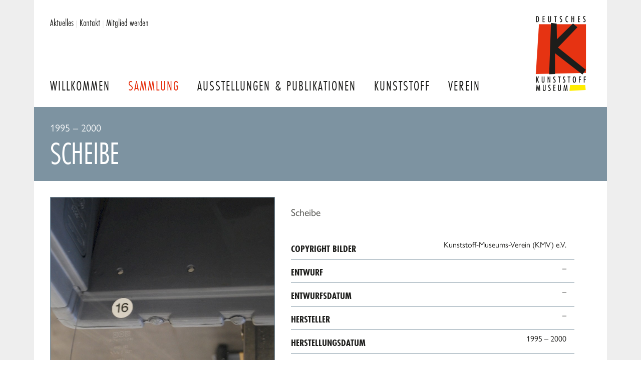

--- FILE ---
content_type: image/svg+xml
request_url: https://www.deutsches-kunststoff-museum.de/site/templates/images/logo-dkm.svg
body_size: 8310
content:
<svg id="fcdb68ca-6439-42e0-aea1-eaedd608d854" data-name="Ebene 1" xmlns="http://www.w3.org/2000/svg" xmlns:xlink="http://www.w3.org/1999/xlink" viewBox="0 0 298.15 446.31"><defs><style>.a8d59774-f116-47b4-9026-2cbc7b9446ed,.e3982dec-f1cb-44ba-aa40-276c8ab31184{fill:none;}.aa509ce6-1047-4336-b837-b52327dd4d0a{clip-path:url(#b7a50284-5c60-46d9-8a6e-9e936e5970db);}.b3beb080-3d0e-41cf-beb8-3a7fd56c8abf{fill:#e63312;}.a8d59774-f116-47b4-9026-2cbc7b9446ed{stroke:#e63312;stroke-miterlimit:3.86;stroke-width:0.43px;}.baa5a81d-143e-494f-b90e-b2c1c3241b34,.bf29b687-b3b1-462e-9db0-cead0eff8d24{fill:#1d1d1b;}.bf29b687-b3b1-462e-9db0-cead0eff8d24{fill-rule:evenodd;}.e6b0de9b-7ced-4cc1-91ea-84beafdfccb8{fill:#ffed00;}</style><clipPath id="b7a50284-5c60-46d9-8a6e-9e936e5970db" transform="translate(-14.93 -11.26)"><rect id="fbd71462-c50c-4b05-858c-1dd4d8570eae" data-name="SVGID" class="e3982dec-f1cb-44ba-aa40-276c8ab31184" width="320" height="469.27"/></clipPath></defs><g class="aa509ce6-1047-4336-b837-b52327dd4d0a"><polyline class="b3beb080-3d0e-41cf-beb8-3a7fd56c8abf" points="19.13 49.13 297.94 49.13 297.94 338.77 0.23 345.41"/><polygon class="a8d59774-f116-47b4-9026-2cbc7b9446ed" points="19.13 49.13 297.94 49.13 297.94 338.77 0.23 345.41 19.13 49.13"/><path class="bf29b687-b3b1-462e-9db0-cead0eff8d24" d="M29,30.39c0,6.13.34,13.59-7.57,13.35V15.8c8.1-.48,7.57,9,7.57,14.59M16.67,11.73V47.81H20c8.58,0,14.15-.77,14.15-17.42,0-18.27-6.43-18.66-12.09-18.66Z" transform="translate(-14.93 -11.26)"/><polyline class="baa5a81d-143e-494f-b90e-b2c1c3241b34" points="40.43 0.48 40.43 36.55 53.33 36.55 53.33 32.39 45.22 32.39 45.22 20.14 52.47 20.14 52.47 15.98 45.22 15.98 45.22 4.64 53.33 4.64 53.33 0.48"/><path class="baa5a81d-143e-494f-b90e-b2c1c3241b34" d="M88.32,11.73V36.61c0,6.51.67,11.68,8.3,11.68,8.34,0,8.3-6.22,8.3-11V11.73h-4.8v27c-.05,3-.34,5.07-3.65,5.07-2,0-3.35-1-3.35-5.6V11.73" transform="translate(-14.93 -11.26)"/><polyline class="baa5a81d-143e-494f-b90e-b2c1c3241b34" points="109.01 0.48 109.01 4.64 114.67 4.64 114.67 36.55 119.46 36.55 119.46 4.64 124.88 4.64 124.88 0.48"/><path class="baa5a81d-143e-494f-b90e-b2c1c3241b34" d="M170.05,12.45A9.71,9.71,0,0,0,165,11.26c-5.42,0-8.11,4.16-8.11,9.23C156.86,30,167,31.4,167,38.58c0,2.67-1.24,5-4.22,5A7.82,7.82,0,0,1,158,41.73v4.83a8.36,8.36,0,0,0,5.27,1.73c5.33,0,8.49-4.36,8.49-9.43,0-4.88-1.87-7.27-5.13-10.57l-3.65-4a5.84,5.84,0,0,1-1.34-3.92,4.34,4.34,0,0,1,4.27-4.65A6.62,6.62,0,0,1,170,17.29" transform="translate(-14.93 -11.26)"/><path class="baa5a81d-143e-494f-b90e-b2c1c3241b34" d="M206.18,12.31A7.46,7.46,0,0,0,202,11.26c-9.84,0-10.75,11.86-10.75,19.09,0,7.56,1.3,17.94,11.08,17.94a6.78,6.78,0,0,0,3.84-1V43.07a6,6,0,0,1-2.88.72c-6.57,0-7-9-7-13.78,0-4.5,0-14.26,6.76-14.26a6.93,6.93,0,0,1,3.07.91" transform="translate(-14.93 -11.26)"/><polyline class="baa5a81d-143e-494f-b90e-b2c1c3241b34" points="211.28 0.48 211.28 36.55 216.07 36.55 216.07 18.71 223.31 18.71 223.31 36.55 228.11 36.55 228.11 0.48 223.31 0.48 223.31 14.54 216.07 14.54 216.07 0.48"/><polyline class="baa5a81d-143e-494f-b90e-b2c1c3241b34" points="250.29 0.48 250.29 36.55 263.19 36.55 263.19 32.39 255.08 32.39 255.08 20.14 262.33 20.14 262.33 15.98 255.08 15.98 255.08 4.64 263.19 4.64 263.19 0.48"/><path class="baa5a81d-143e-494f-b90e-b2c1c3241b34" d="M309.36,12.45a9.77,9.77,0,0,0-5.09-1.19c-5.42,0-8.1,4.16-8.1,9.23,0,9.47,10.12,10.91,10.12,18.09,0,2.67-1.25,5-4.22,5a7.87,7.87,0,0,1-4.75-1.87v4.83a8.38,8.38,0,0,0,5.27,1.73c5.33,0,8.49-4.36,8.49-9.43,0-4.88-1.87-7.27-5.13-10.57l-3.64-4A5.85,5.85,0,0,1,301,20.4a4.34,4.34,0,0,1,4.27-4.65,6.62,6.62,0,0,1,4.08,1.54" transform="translate(-14.93 -11.26)"/><polyline class="baa5a81d-143e-494f-b90e-b2c1c3241b34" points="90.33 40.77 79.45 346.43 114.33 345.13 114.33 221.32 277.01 348.31 297.3 319.56 131.76 187.82 247.53 67.16 221 44.58 125.54 138.68 123.94 45.03"/><polyline class="bf29b687-b3b1-462e-9db0-cead0eff8d24" points="2.09 360.34 2.09 396.41 6.89 396.41 6.89 377.8 6.98 377.8 13.75 396.41 19.26 396.41 11.59 377.8 18.69 360.34 13.75 360.34 7.08 377.8 6.93 377.8 6.89 360.34"/><path class="baa5a81d-143e-494f-b90e-b2c1c3241b34" d="M50,371.6v24.87c0,6.51.68,11.68,8.3,11.68,8.35,0,8.3-6.22,8.3-11V371.6h-4.8v27c0,3-.33,5.07-3.64,5.07-2,0-3.36-1-3.36-5.6V371.6" transform="translate(-14.93 -11.26)"/><polyline class="baa5a81d-143e-494f-b90e-b2c1c3241b34" points="73.83 368.71 73.93 368.62 82.37 396.41 86.83 396.41 86.83 360.34 82.03 360.34 82.03 373.21 83.19 387.66 83.09 387.75 74.65 360.34 70.05 360.34 70.05 396.41 74.84 396.41 74.84 383.16 74.12 371.06"/><path class="baa5a81d-143e-494f-b90e-b2c1c3241b34" d="M131.39,372.31a9.71,9.71,0,0,0-5.08-1.19c-5.42,0-8.11,4.16-8.11,9.23,0,9.47,10.12,10.91,10.12,18.09,0,2.67-1.25,5-4.22,5a7.81,7.81,0,0,1-4.75-1.87v4.83a8.41,8.41,0,0,0,5.28,1.73c5.32,0,8.49-4.36,8.49-9.43,0-4.88-1.87-7.27-5.14-10.57l-3.64-4a5.84,5.84,0,0,1-1.34-3.92,4.34,4.34,0,0,1,4.27-4.65,6.59,6.59,0,0,1,4.07,1.54" transform="translate(-14.93 -11.26)"/><polyline class="baa5a81d-143e-494f-b90e-b2c1c3241b34" points="131.74 360.34 131.74 364.5 137.4 364.5 137.4 396.41 142.19 396.41 142.19 364.5 147.62 364.5 147.62 360.34"/><path class="baa5a81d-143e-494f-b90e-b2c1c3241b34" d="M189.06,372.31a9.71,9.71,0,0,0-5.08-1.19c-5.42,0-8.11,4.16-8.11,9.23,0,9.47,10.12,10.91,10.12,18.09,0,2.67-1.25,5-4.22,5a7.81,7.81,0,0,1-4.75-1.87v4.83a8.41,8.41,0,0,0,5.28,1.73c5.32,0,8.49-4.36,8.49-9.43,0-4.88-1.87-7.27-5.13-10.57l-3.65-4a5.84,5.84,0,0,1-1.34-3.92,4.34,4.34,0,0,1,4.27-4.65,6.57,6.57,0,0,1,4.07,1.54" transform="translate(-14.93 -11.26)"/><polyline class="baa5a81d-143e-494f-b90e-b2c1c3241b34" points="189.41 360.34 189.41 364.5 195.07 364.5 195.07 396.41 199.87 396.41 199.87 364.5 205.29 364.5 205.29 360.34"/><path class="bf29b687-b3b1-462e-9db0-cead0eff8d24" d="M244.05,375.61c3.79,0,4.31,6.37,4.31,14s-.52,14-4.31,14-4.32-6.36-4.32-14,.53-14,4.32-14m0-4.49c-9.31,0-9.4,12-9.4,18.51s.09,18.52,9.4,18.52,9.4-12,9.4-18.52S253.35,371.12,244.05,371.12Z" transform="translate(-14.93 -11.26)"/><polyline class="baa5a81d-143e-494f-b90e-b2c1c3241b34" points="256.06 360.34 256.06 396.41 260.86 396.41 260.86 380 268.24 380 268.24 375.84 260.86 375.84 260.86 364.5 269.06 364.5 269.06 360.34"/><polyline class="baa5a81d-143e-494f-b90e-b2c1c3241b34" points="285.07 360.34 285.07 396.41 289.87 396.41 289.87 380 297.25 380 297.25 375.84 289.87 375.84 289.87 364.5 298.07 364.5 298.07 360.34"/><polyline class="baa5a81d-143e-494f-b90e-b2c1c3241b34" points="4.8 409.75 1.82 445.83 6.38 445.83 7.77 420.95 7.87 420.95 12.52 445.83 15.83 445.83 19.57 426.12 20.39 420.95 20.48 420.95 20.58 425.69 20.86 432.38 21.73 445.83 26.43 445.83 23.07 409.75 18.85 409.75 15.73 425.64 14.29 434.3 14.15 435.78 14.05 435.78 8.92 409.75"/><path class="baa5a81d-143e-494f-b90e-b2c1c3241b34" d="M56.89,421v24.88c0,6.51.67,11.67,8.3,11.67,8.34,0,8.3-6.22,8.3-10.95V421h-4.8v27c0,3-.34,5.07-3.65,5.07-2,0-3.35-1-3.35-5.6V421" transform="translate(-14.93 -11.26)"/><path class="baa5a81d-143e-494f-b90e-b2c1c3241b34" d="M101.93,421.73a9.71,9.71,0,0,0-5.08-1.2c-5.42,0-8.11,4.17-8.11,9.24,0,9.47,10.12,10.91,10.12,18.08,0,2.68-1.24,5-4.22,5A7.87,7.87,0,0,1,89.89,451v4.83a8.4,8.4,0,0,0,5.28,1.72c5.32,0,8.49-4.35,8.49-9.42,0-4.88-1.87-7.27-5.13-10.57l-3.65-4a5.81,5.81,0,0,1-1.34-3.92A4.33,4.33,0,0,1,97.81,425a6.56,6.56,0,0,1,4.07,1.53" transform="translate(-14.93 -11.26)"/><polyline class="baa5a81d-143e-494f-b90e-b2c1c3241b34" points="104.26 409.75 104.26 445.83 117.16 445.83 117.16 441.67 109.05 441.67 109.05 429.42 116.3 429.42 116.3 425.26 109.05 425.26 109.05 413.92 117.16 413.92 117.16 409.75"/><path class="baa5a81d-143e-494f-b90e-b2c1c3241b34" d="M147.28,421v24.88c0,6.51.68,11.67,8.3,11.67,8.35,0,8.3-6.22,8.3-10.95V421h-4.8v27c-.05,3-.33,5.07-3.64,5.07-2,0-3.36-1-3.36-5.6V421" transform="translate(-14.93 -11.26)"/><polyline class="baa5a81d-143e-494f-b90e-b2c1c3241b34" points="167.42 409.75 164.45 445.83 169 445.83 170.4 420.95 170.49 420.95 175.14 445.83 178.45 445.83 182.19 426.12 183.01 420.95 183.1 420.95 183.2 425.69 183.49 432.38 184.35 445.83 189.05 445.83 185.69 409.75 181.47 409.75 178.36 425.64 176.92 434.3 176.77 435.78 176.68 435.78 171.55 409.75"/><polyline class="e6b0de9b-7ced-4cc1-91ea-84beafdfccb8" points="203.81 410.34 200.26 445.88 296.55 440.69 293.83 410.34"/></g></svg>

--- FILE ---
content_type: image/svg+xml
request_url: https://www.deutsches-kunststoff-museum.de/site/templates/images/logo-dkm-inverted-white.svg
body_size: 6440
content:
<?xml version="1.0" encoding="utf-8"?>
<!-- Generator: Adobe Illustrator 24.2.3, SVG Export Plug-In . SVG Version: 6.00 Build 0)  -->
<svg version="1.1" id="fcdb68ca-6439-42e0-aea1-eaedd608d854"
	 xmlns="http://www.w3.org/2000/svg" xmlns:xlink="http://www.w3.org/1999/xlink" x="0px" y="0px" viewBox="0 0 298.1 446.3"
	 style="enable-background:new 0 0 298.1 446.3;" xml:space="preserve">
<style type="text/css">
	.st0{clip-path:url(#SVGID_2_);}
	.st1{fill:none;}
	.st2{fill-rule:evenodd;clip-rule:evenodd;fill:#FFFFFF;}
	.st3{fill:#FFFFFF;}
	.st4{fill:#E5E5E5;}
</style>
<g>
	<defs>
		<rect id="SVGID_1_" x="-14.9" y="-11.2" width="320" height="469.3"/>
	</defs>
	<clipPath id="SVGID_2_">
		<use xlink:href="#SVGID_1_"  style="overflow:visible;"/>
	</clipPath>
	<g class="st0">
		<polygon class="st1" points="19.1,49.1 297.9,49.1 297.9,338.8 0.2,345.4 		"/>
		<path class="st2" d="M14.1,19.1c0,6.1,0.3,13.6-7.6,13.3V4.6C14.6,4.1,14.1,13.6,14.1,19.1 M1.7,0.5v36.1h3.3
			c8.6,0,14.1-0.8,14.1-17.4c0-18.3-6.4-18.7-12.1-18.7H1.7z"/>
		<polyline class="st3" points="40.4,0.5 40.4,36.6 53.3,36.6 53.3,32.4 45.2,32.4 45.2,20.1 52.5,20.1 52.5,16 45.2,16 45.2,4.7 
			53.3,4.7 53.3,0.5 		"/>
		<path class="st3" d="M73.4,0.5v24.9c0,6.5,0.7,11.7,8.3,11.7C90,37,90,30.8,90,26V0.5h-4.8v27c0,3-0.3,5.1-3.7,5.1
			c-2,0-3.3-1-3.3-5.6V0.5"/>
		<polyline class="st3" points="109,0.5 109,4.7 114.7,4.7 114.7,36.6 119.5,36.6 119.5,4.7 124.9,4.7 124.9,0.5 		"/>
		<path class="st3" d="M155.1,1.2c-1.5-0.8-3.3-1.3-5-1.2c-5.4,0-8.1,4.2-8.1,9.2c0,9.5,10.1,10.9,10.1,18.1c0,2.7-1.2,5-4.2,5
			c-1.8-0.1-3.4-0.7-4.8-1.8v4.8c1.5,1.1,3.3,1.7,5.2,1.7c5.3,0,8.5-4.4,8.5-9.4c0-4.9-1.9-7.3-5.1-10.6l-3.6-4
			c-0.9-1.1-1.4-2.5-1.3-3.9c-0.2-2.4,1.6-4.5,4-4.6h0.3c1.5,0,2.9,0.6,4.1,1.6"/>
		<path class="st3" d="M191.2,1.1c-1.3-0.7-2.7-1.1-4.2-1c-9.8,0-10.8,11.9-10.8,19.1c0,7.6,1.3,17.9,11.1,17.9
			c1.4,0.1,2.7-0.3,3.8-1v-4.3c-0.9,0.5-1.9,0.7-2.9,0.7c-6.6,0-7-9-7-13.8c0-4.5,0-14.3,6.8-14.3c1.1,0.1,2.1,0.4,3.1,0.9"/>
		<polyline class="st3" points="211.3,0.5 211.3,36.6 216.1,36.6 216.1,18.7 223.3,18.7 223.3,36.6 228.1,36.6 228.1,0.5 223.3,0.5 
			223.3,14.6 216.1,14.6 216.1,0.5 		"/>
		<polyline class="st3" points="250.3,0.5 250.3,36.6 263.2,36.6 263.2,32.4 255.1,32.4 255.1,20.1 262.3,20.1 262.3,16 255.1,16 
			255.1,4.7 263.2,4.7 263.2,0.5 		"/>
		<path class="st3" d="M294.4,1.2c-1.6-0.8-3.3-1.3-5.1-1.2c-5.4,0-8.1,4.2-8.1,9.2c0,9.5,10.1,10.9,10.1,18.1c0,2.7-1.2,5-4.2,5
			c-1.7-0.1-3.4-0.7-4.8-1.9v4.8c1.5,1.2,3.4,1.8,5.3,1.7c5.3,0,8.5-4.4,8.5-9.4c0-4.9-1.9-7.3-5.1-10.6l-3.6-4
			c-0.9-1.1-1.4-2.5-1.3-3.9c-0.2-2.4,1.6-4.5,4-4.6h0.2c1.5,0,2.9,0.6,4.1,1.5"/>
		<g>
			<polygon class="st4" points="265.7,339.5 114.3,221.3 114.3,342.9 			"/>
			<polygon class="st4" points="124,49.1 125.5,138.7 216.4,49.1 			"/>
			<polygon class="st4" points="226.3,49.1 247.5,67.2 131.8,187.8 297.3,319.6 283.5,339.1 297.9,338.8 297.9,49.1 			"/>
			<polygon class="st4" points="90,49.1 19.1,49.1 0.2,345.4 79.5,343.7 			"/>
		</g>
		<polyline class="st2" points="2.1,360.4 2.1,396.4 6.9,396.4 6.9,377.8 7,377.8 13.8,396.4 19.3,396.4 11.6,377.8 18.7,360.4 
			13.8,360.4 7.1,377.8 6.9,377.8 6.9,360.4 		"/>
		<path class="st3" d="M35.1,360.4v24.9c0,6.5,0.7,11.7,8.3,11.7c8.4,0,8.3-6.2,8.3-11v-25.5h-4.8v27c0,3-0.3,5.1-3.6,5.1
			c-2,0-3.4-1-3.4-5.6v-26.5"/>
		<polyline class="st3" points="73.8,368.7 73.9,368.6 82.4,396.4 86.8,396.4 86.8,360.4 82,360.4 82,373.2 83.2,387.7 83.1,387.8 
			74.7,360.4 70.1,360.4 70.1,396.4 74.8,396.4 74.8,383.2 74.1,371.1 		"/>
		<path class="st3" d="M116.5,361.1c-1.6-0.8-3.3-1.3-5.1-1.2c-5.4,0-8.1,4.2-8.1,9.2c0,9.5,10.1,10.9,10.1,18.1c0,2.7-1.2,5-4.2,5
			c-1.7-0.1-3.4-0.7-4.8-1.9v4.8c1.5,1.2,3.4,1.8,5.3,1.7c5.3,0,8.5-4.4,8.5-9.4c0-4.9-1.9-7.3-5.1-10.6l-3.6-4
			c-0.9-1.1-1.4-2.5-1.3-3.9c-0.2-2.4,1.6-4.5,4-4.6h0.2c1.5,0,2.9,0.6,4.1,1.5"/>
		<polyline class="st3" points="131.7,360.4 131.7,364.5 137.4,364.5 137.4,396.4 142.2,396.4 142.2,364.5 147.6,364.5 147.6,360.4 
					"/>
		<path class="st3" d="M174.1,361.1c-1.6-0.8-3.3-1.3-5.1-1.2c-5.4,0-8.1,4.2-8.1,9.2c0,9.5,10.1,10.9,10.1,18.1c0,2.7-1.2,5-4.2,5
			c-1.7-0.1-3.4-0.7-4.8-1.9v4.8c1.5,1.2,3.4,1.8,5.3,1.7c5.3,0,8.5-4.4,8.5-9.4c0-4.9-1.9-7.3-5.1-10.6l-3.6-4
			c-0.9-1.1-1.4-2.5-1.3-3.9c-0.2-2.4,1.6-4.5,4-4.6h0.3c1.5,0,2.9,0.6,4.1,1.5"/>
		<polyline class="st3" points="189.4,360.4 189.4,364.5 195.1,364.5 195.1,396.4 199.9,396.4 199.9,364.5 205.3,364.5 205.3,360.4 
					"/>
		<path class="st2" d="M229.1,364.4c3.8,0,4.3,6.4,4.3,14s-0.5,14-4.3,14s-4.3-6.4-4.3-14S225.3,364.4,229.1,364.4 M229.1,359.9
			c-9.3,0-9.4,12-9.4,18.5s0.1,18.5,9.4,18.5s9.4-12,9.4-18.5S238.4,359.9,229.1,359.9L229.1,359.9z"/>
		<polyline class="st3" points="256.1,360.4 256.1,396.4 260.9,396.4 260.9,380 268.2,380 268.2,375.9 260.9,375.9 260.9,364.5 
			269.1,364.5 269.1,360.4 		"/>
		<polyline class="st3" points="285.1,360.4 285.1,396.4 289.9,396.4 289.9,380 297.2,380 297.2,375.9 289.9,375.9 289.9,364.5 
			298.1,364.5 298.1,360.4 		"/>
		<polyline class="st3" points="4.8,409.8 1.8,445.8 6.4,445.8 7.8,421 7.9,421 12.5,445.8 15.8,445.8 19.6,426.1 20.4,421 
			20.5,421 20.6,425.7 20.9,432.4 21.7,445.8 26.4,445.8 23.1,409.8 18.9,409.8 15.7,425.6 14.3,434.3 14.1,435.8 14.1,435.8 
			8.9,409.8 		"/>
		<path class="st3" d="M42,409.8v24.9c0,6.5,0.7,11.7,8.3,11.7c8.3,0,8.3-6.2,8.3-11v-25.6h-4.8v27c0,3-0.3,5.1-3.7,5.1
			c-2,0-3.3-1-3.3-5.6v-26.4"/>
		<path class="st3" d="M87,410.5c-1.6-0.9-3.3-1.3-5.1-1.2c-5.4,0-8.1,4.2-8.1,9.2c0,9.5,10.1,10.9,10.1,18.1c0,2.7-1.2,5-4.2,5
			c-1.7-0.1-3.4-0.7-4.7-1.8v4.8c1.5,1.2,3.4,1.8,5.3,1.7c5.3,0,8.5-4.4,8.5-9.4c0-4.9-1.9-7.3-5.1-10.6l-3.7-4
			c-0.9-1.1-1.4-2.5-1.3-3.9c-0.2-2.4,1.6-4.5,4-4.6h0.3c1.5,0,2.9,0.6,4.1,1.5"/>
		<polyline class="st3" points="104.3,409.8 104.3,445.8 117.2,445.8 117.2,441.7 109.1,441.7 109.1,429.4 116.3,429.4 116.3,425.3 
			109.1,425.3 109.1,413.9 117.2,413.9 117.2,409.8 		"/>
		<path class="st3" d="M132.4,409.8v24.9c0,6.5,0.7,11.7,8.3,11.7c8.4,0,8.3-6.2,8.3-11v-25.6h-4.8v27c-0.1,3-0.3,5.1-3.6,5.1
			c-2,0-3.4-1-3.4-5.6v-26.4"/>
		<polyline class="st3" points="167.4,409.8 164.4,445.8 169,445.8 170.4,421 170.5,421 175.1,445.8 178.4,445.8 182.2,426.1 
			183,421 183.1,421 183.2,425.7 183.5,432.4 184.4,445.8 189.1,445.8 185.7,409.8 181.5,409.8 178.4,425.6 176.9,434.3 
			176.8,435.8 176.7,435.8 171.6,409.8 		"/>
		<polyline class="st3" points="203.8,410.4 200.3,445.9 296.5,440.7 293.8,410.4 		"/>
	</g>
</g>
</svg>
